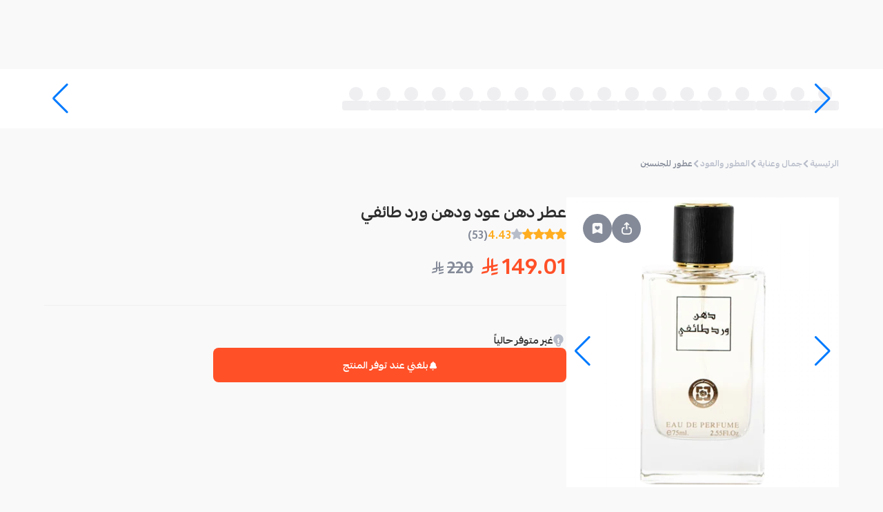

--- FILE ---
content_type: application/javascript
request_url: https://mahally.com/_next/static/chunks/5250.c1c71817e50a0d93.js
body_size: 930
content:
!function(){try{var e="undefined"!=typeof window?window:"undefined"!=typeof global?global:"undefined"!=typeof self?self:{},s=(new e.Error).stack;s&&(e._sentryDebugIds=e._sentryDebugIds||{},e._sentryDebugIds[s]="6f5c0c03-f41e-4460-90ce-2095f67ad7cb",e._sentryDebugIdIdentifier="sentry-dbid-6f5c0c03-f41e-4460-90ce-2095f67ad7cb")}catch(e){}}();"use strict";(self.webpackChunk_N_E=self.webpackChunk_N_E||[]).push([[5250],{65250:(e,s,a)=>{a.r(s),a.d(s,{default:()=>y});var l=a(25957),t=a(32442),n=a.n(t),r=a(61889),c=a(14292),i=a(51383),d=a(80131),o=a(29803),x=a(2068),m=a(27003),u=a(47610),f=a(20482),h=a(43208),p=a(68951),g=a(87847),j=a(47863),b=a(8763),N=a.n(b);let y=e=>{let{productId:s}=e,[a,t]=(0,r.useState)(!1),[b,y]=(0,r.useState)(),[v,k]=(0,r.useState)(""),[A,w]=(0,r.useState)(!1),[C,_]=(0,r.useState)(!1),D=async()=>{if(!b||A)return;w(!0);let e=await (0,h.A)((0,p.GH)({product_id:s,reason:b,note:v}));(null==e?void 0:e.success)&&_(!0),(null==e?void 0:e.error)&&c.Ay.custom(s=>(0,l.jsx)(u.A,{t:s,type:"error",message:(0,j.A)(null==e?void 0:e.error)})),w(!1)};return(0,l.jsx)("div",{className:"mx-auto",children:(0,l.jsxs)(o.A,{open:a,onOpenChange:t,children:[(0,l.jsx)(o.A.Button,{asChild:!0,children:(0,l.jsxs)(i.A,{variant:"secondary",className:"text-black-300 px-10.5",onClick:e=>{(0,g.A)()&&e.preventDefault()},children:[(0,l.jsx)("i",{className:"micons-info-triangle"}),"بلغ عن المنتج"]})}),(0,l.jsx)(o.A.Content,{title:"ابلاغ عن منتج",className:"sm:p-10 p-7 DialogContent",children:C?(0,l.jsxs)("div",{className:"flex flex-col sm:gap-8 gap-3.25",children:[(0,l.jsxs)("div",{className:"flex flex-col gap-5 items-center my-10 font-bold",children:[(0,l.jsx)(f.A,{}),(0,l.jsxs)("div",{className:"flex flex-col gap-2.5",children:[(0,l.jsx)("h4",{className:"text-xl text-black-300",children:"تم الإبلاغ عن المنتج"}),(0,l.jsx)("span",{className:"text-grayer-500 text-sm",children:"نشكر لك حرصك ونقدر اهتمامك!"})]})]}),(0,l.jsxs)("div",{className:"flex flex-col gap-3.25",children:[(0,l.jsx)(i.A,{variant:"primary",className:"w-full",onClick:()=>t(!1),children:"العودة لصفحة المنتج"}),(0,l.jsx)(d.default,{variant:"primary-outlined",href:"/",className:"w-full",children:"الإنتقال الى الصفحة الرئيسية"})]})]}):(0,l.jsxs)("div",{className:"mt-10",children:[(0,l.jsx)("h4",{className:"font-bold font-lg text-black-300 mb-5.5",children:"حدّد سبب الإبلاغ:"}),(0,l.jsxs)("div",{className:"flex flex-col gap-2.5 font-bold text-grayer-500 text-sm",children:[["منتج ممنوع في الدولة","منتج مخالف للآداب","غير ذلك"].map((e,s)=>{let a=s+1,t=a===b;return(0,l.jsx)(x.A,{value:a,checked:!1,onChange:()=>y(a),labelText:e,children:(0,l.jsxs)("div",{className:"h-12.5 flex items-center gap-1.25 rounded-lg px-3.75 bg-grayer-350",children:[(0,l.jsx)("button",{className:n()(N().radioDot,{[N()["radioDot--checked"]]:t}),"aria-checked":t,role:"radio","data-state":t?"checked":"unchecked",children:t&&(0,l.jsx)("span",{className:N().radioIndicator})}),(0,l.jsx)("span",{className:"text-grayer-500",children:e})]})},s)}),3===b&&(0,l.jsx)(m.A,{name:"reason",className:"px-3 resize-none",value:v,setQuery:k,placeholder:"ادخل النص هنا",rows:5,disabled:3!==b})]}),(0,l.jsxs)(i.A,{type:"submit",variant:"primary",className:"w-full mt-5",loading:A,onClick:D,disabled:(()=>{if(v.trim().length<1&&3===b||!b)return!0})(),children:[(0,l.jsx)("i",{className:"micons-arrow-up"}),"إرسال"]})]})})]})})}}}]);